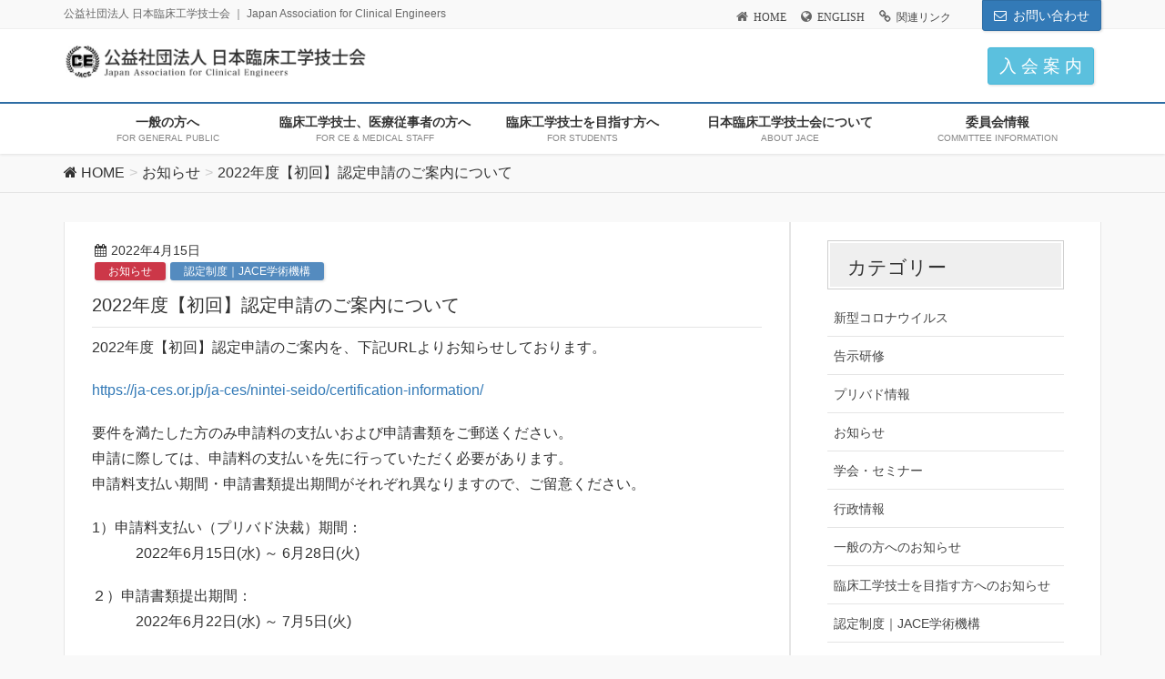

--- FILE ---
content_type: text/html; charset=UTF-8
request_url: https://ja-ces.or.jp/info-ce/2022%E5%B9%B4%E5%BA%A6%E3%80%90%E5%88%9D%E5%9B%9E%E3%80%91%E8%AA%8D%E5%AE%9A%E7%94%B3%E8%AB%8B%E3%81%AE%E3%81%94%E6%A1%88%E5%86%85%E3%81%AB%E3%81%A4%E3%81%84%E3%81%A6/
body_size: 18775
content:
<!DOCTYPE html>
<html lang="ja">
<head>
<meta charset="utf-8">
<meta http-equiv="X-UA-Compatible" content="IE=edge">
<meta name="viewport" content="width=device-width, initial-scale=1">
<title>2022年度【初回】認定申請のご案内について | 公益社団法人　日本臨床工学技士会</title>
<meta name='robots' content='max-image-preview:large' />
	<style>img:is([sizes="auto" i], [sizes^="auto," i]) { contain-intrinsic-size: 3000px 1500px }</style>
	<!-- head内に書きたいコード -->

<link rel='dns-prefetch' href='//oss.maxcdn.com' />
<link rel="alternate" type="application/rss+xml" title="公益社団法人　日本臨床工学技士会 &raquo; フィード" href="https://ja-ces.or.jp/feed/" />
<meta name="description" content="2022年度【初回】認定申請のご案内を、下記URLよりお知らせしております。https://ja-ces.or.jp/ja-ces/nintei-seido/certification-information/要件を満たした方のみ申請料の支払いおよび申請書類をご郵送ください。申請に際しては、申請料の支払いを先に行っていただく必要があります。申請料支払い期間・申請書類提出期間がそれぞれ異なりますので、ご留意ください。1）申請料支払い（プリバド決裁）期間：　" /><script type="text/javascript">
/* <![CDATA[ */
window._wpemojiSettings = {"baseUrl":"https:\/\/s.w.org\/images\/core\/emoji\/16.0.1\/72x72\/","ext":".png","svgUrl":"https:\/\/s.w.org\/images\/core\/emoji\/16.0.1\/svg\/","svgExt":".svg","source":{"concatemoji":"https:\/\/ja-ces.or.jp\/ja-ces\/wp-includes\/js\/wp-emoji-release.min.js?ver=6.8.3"}};
/*! This file is auto-generated */
!function(s,n){var o,i,e;function c(e){try{var t={supportTests:e,timestamp:(new Date).valueOf()};sessionStorage.setItem(o,JSON.stringify(t))}catch(e){}}function p(e,t,n){e.clearRect(0,0,e.canvas.width,e.canvas.height),e.fillText(t,0,0);var t=new Uint32Array(e.getImageData(0,0,e.canvas.width,e.canvas.height).data),a=(e.clearRect(0,0,e.canvas.width,e.canvas.height),e.fillText(n,0,0),new Uint32Array(e.getImageData(0,0,e.canvas.width,e.canvas.height).data));return t.every(function(e,t){return e===a[t]})}function u(e,t){e.clearRect(0,0,e.canvas.width,e.canvas.height),e.fillText(t,0,0);for(var n=e.getImageData(16,16,1,1),a=0;a<n.data.length;a++)if(0!==n.data[a])return!1;return!0}function f(e,t,n,a){switch(t){case"flag":return n(e,"\ud83c\udff3\ufe0f\u200d\u26a7\ufe0f","\ud83c\udff3\ufe0f\u200b\u26a7\ufe0f")?!1:!n(e,"\ud83c\udde8\ud83c\uddf6","\ud83c\udde8\u200b\ud83c\uddf6")&&!n(e,"\ud83c\udff4\udb40\udc67\udb40\udc62\udb40\udc65\udb40\udc6e\udb40\udc67\udb40\udc7f","\ud83c\udff4\u200b\udb40\udc67\u200b\udb40\udc62\u200b\udb40\udc65\u200b\udb40\udc6e\u200b\udb40\udc67\u200b\udb40\udc7f");case"emoji":return!a(e,"\ud83e\udedf")}return!1}function g(e,t,n,a){var r="undefined"!=typeof WorkerGlobalScope&&self instanceof WorkerGlobalScope?new OffscreenCanvas(300,150):s.createElement("canvas"),o=r.getContext("2d",{willReadFrequently:!0}),i=(o.textBaseline="top",o.font="600 32px Arial",{});return e.forEach(function(e){i[e]=t(o,e,n,a)}),i}function t(e){var t=s.createElement("script");t.src=e,t.defer=!0,s.head.appendChild(t)}"undefined"!=typeof Promise&&(o="wpEmojiSettingsSupports",i=["flag","emoji"],n.supports={everything:!0,everythingExceptFlag:!0},e=new Promise(function(e){s.addEventListener("DOMContentLoaded",e,{once:!0})}),new Promise(function(t){var n=function(){try{var e=JSON.parse(sessionStorage.getItem(o));if("object"==typeof e&&"number"==typeof e.timestamp&&(new Date).valueOf()<e.timestamp+604800&&"object"==typeof e.supportTests)return e.supportTests}catch(e){}return null}();if(!n){if("undefined"!=typeof Worker&&"undefined"!=typeof OffscreenCanvas&&"undefined"!=typeof URL&&URL.createObjectURL&&"undefined"!=typeof Blob)try{var e="postMessage("+g.toString()+"("+[JSON.stringify(i),f.toString(),p.toString(),u.toString()].join(",")+"));",a=new Blob([e],{type:"text/javascript"}),r=new Worker(URL.createObjectURL(a),{name:"wpTestEmojiSupports"});return void(r.onmessage=function(e){c(n=e.data),r.terminate(),t(n)})}catch(e){}c(n=g(i,f,p,u))}t(n)}).then(function(e){for(var t in e)n.supports[t]=e[t],n.supports.everything=n.supports.everything&&n.supports[t],"flag"!==t&&(n.supports.everythingExceptFlag=n.supports.everythingExceptFlag&&n.supports[t]);n.supports.everythingExceptFlag=n.supports.everythingExceptFlag&&!n.supports.flag,n.DOMReady=!1,n.readyCallback=function(){n.DOMReady=!0}}).then(function(){return e}).then(function(){var e;n.supports.everything||(n.readyCallback(),(e=n.source||{}).concatemoji?t(e.concatemoji):e.wpemoji&&e.twemoji&&(t(e.twemoji),t(e.wpemoji)))}))}((window,document),window._wpemojiSettings);
/* ]]> */
</script>
<link rel='stylesheet' id='font-awesome-css' href='https://ja-ces.or.jp/ja-ces/wp-content/themes/lightning/inc/font-awesome/versions/4.7.0/css/font-awesome.min.css?ver=4.7' type='text/css' media='all' />
<link rel='stylesheet' id='vkExUnit_common_style-css' href='https://ja-ces.or.jp/ja-ces/wp-content/plugins/vk-all-in-one-expansion-unit/assets/css/vkExUnit_style.css?ver=9.112.0.1' type='text/css' media='all' />
<style id='vkExUnit_common_style-inline-css' type='text/css'>
:root {--ver_page_top_button_url:url(https://ja-ces.or.jp/ja-ces/wp-content/plugins/vk-all-in-one-expansion-unit/assets/images/to-top-btn-icon.svg);}@font-face {font-weight: normal;font-style: normal;font-family: "vk_sns";src: url("https://ja-ces.or.jp/ja-ces/wp-content/plugins/vk-all-in-one-expansion-unit/inc/sns/icons/fonts/vk_sns.eot?-bq20cj");src: url("https://ja-ces.or.jp/ja-ces/wp-content/plugins/vk-all-in-one-expansion-unit/inc/sns/icons/fonts/vk_sns.eot?#iefix-bq20cj") format("embedded-opentype"),url("https://ja-ces.or.jp/ja-ces/wp-content/plugins/vk-all-in-one-expansion-unit/inc/sns/icons/fonts/vk_sns.woff?-bq20cj") format("woff"),url("https://ja-ces.or.jp/ja-ces/wp-content/plugins/vk-all-in-one-expansion-unit/inc/sns/icons/fonts/vk_sns.ttf?-bq20cj") format("truetype"),url("https://ja-ces.or.jp/ja-ces/wp-content/plugins/vk-all-in-one-expansion-unit/inc/sns/icons/fonts/vk_sns.svg?-bq20cj#vk_sns") format("svg");}
.veu_promotion-alert__content--text {border: 1px solid rgba(0,0,0,0.125);padding: 0.5em 1em;border-radius: var(--vk-size-radius);margin-bottom: var(--vk-margin-block-bottom);font-size: 0.875rem;}/* Alert Content部分に段落タグを入れた場合に最後の段落の余白を0にする */.veu_promotion-alert__content--text p:last-of-type{margin-bottom:0;margin-top: 0;}
</style>
<style id='wp-emoji-styles-inline-css' type='text/css'>

	img.wp-smiley, img.emoji {
		display: inline !important;
		border: none !important;
		box-shadow: none !important;
		height: 1em !important;
		width: 1em !important;
		margin: 0 0.07em !important;
		vertical-align: -0.1em !important;
		background: none !important;
		padding: 0 !important;
	}
</style>
<link rel='stylesheet' id='wp-block-library-css' href='https://ja-ces.or.jp/ja-ces/wp-includes/css/dist/block-library/style.min.css?ver=6.8.3' type='text/css' media='all' />
<style id='global-styles-inline-css' type='text/css'>
:root{--wp--preset--aspect-ratio--square: 1;--wp--preset--aspect-ratio--4-3: 4/3;--wp--preset--aspect-ratio--3-4: 3/4;--wp--preset--aspect-ratio--3-2: 3/2;--wp--preset--aspect-ratio--2-3: 2/3;--wp--preset--aspect-ratio--16-9: 16/9;--wp--preset--aspect-ratio--9-16: 9/16;--wp--preset--color--black: #000000;--wp--preset--color--cyan-bluish-gray: #abb8c3;--wp--preset--color--white: #ffffff;--wp--preset--color--pale-pink: #f78da7;--wp--preset--color--vivid-red: #cf2e2e;--wp--preset--color--luminous-vivid-orange: #ff6900;--wp--preset--color--luminous-vivid-amber: #fcb900;--wp--preset--color--light-green-cyan: #7bdcb5;--wp--preset--color--vivid-green-cyan: #00d084;--wp--preset--color--pale-cyan-blue: #8ed1fc;--wp--preset--color--vivid-cyan-blue: #0693e3;--wp--preset--color--vivid-purple: #9b51e0;--wp--preset--gradient--vivid-cyan-blue-to-vivid-purple: linear-gradient(135deg,rgba(6,147,227,1) 0%,rgb(155,81,224) 100%);--wp--preset--gradient--light-green-cyan-to-vivid-green-cyan: linear-gradient(135deg,rgb(122,220,180) 0%,rgb(0,208,130) 100%);--wp--preset--gradient--luminous-vivid-amber-to-luminous-vivid-orange: linear-gradient(135deg,rgba(252,185,0,1) 0%,rgba(255,105,0,1) 100%);--wp--preset--gradient--luminous-vivid-orange-to-vivid-red: linear-gradient(135deg,rgba(255,105,0,1) 0%,rgb(207,46,46) 100%);--wp--preset--gradient--very-light-gray-to-cyan-bluish-gray: linear-gradient(135deg,rgb(238,238,238) 0%,rgb(169,184,195) 100%);--wp--preset--gradient--cool-to-warm-spectrum: linear-gradient(135deg,rgb(74,234,220) 0%,rgb(151,120,209) 20%,rgb(207,42,186) 40%,rgb(238,44,130) 60%,rgb(251,105,98) 80%,rgb(254,248,76) 100%);--wp--preset--gradient--blush-light-purple: linear-gradient(135deg,rgb(255,206,236) 0%,rgb(152,150,240) 100%);--wp--preset--gradient--blush-bordeaux: linear-gradient(135deg,rgb(254,205,165) 0%,rgb(254,45,45) 50%,rgb(107,0,62) 100%);--wp--preset--gradient--luminous-dusk: linear-gradient(135deg,rgb(255,203,112) 0%,rgb(199,81,192) 50%,rgb(65,88,208) 100%);--wp--preset--gradient--pale-ocean: linear-gradient(135deg,rgb(255,245,203) 0%,rgb(182,227,212) 50%,rgb(51,167,181) 100%);--wp--preset--gradient--electric-grass: linear-gradient(135deg,rgb(202,248,128) 0%,rgb(113,206,126) 100%);--wp--preset--gradient--midnight: linear-gradient(135deg,rgb(2,3,129) 0%,rgb(40,116,252) 100%);--wp--preset--font-size--small: 0.875rem;--wp--preset--font-size--medium: 20px;--wp--preset--font-size--large: 1.5rem;--wp--preset--font-size--x-large: 42px;--wp--preset--font-size--regular: 1rem;--wp--preset--font-size--huge: 2.25rem;--wp--preset--spacing--20: 0.44rem;--wp--preset--spacing--30: var(--vk-margin-xs, 0.75rem);--wp--preset--spacing--40: var(--vk-margin-sm, 1.5rem);--wp--preset--spacing--50: var(--vk-margin-md, 2.4rem);--wp--preset--spacing--60: var(--vk-margin-lg, 4rem);--wp--preset--spacing--70: var(--vk-margin-xl, 6rem);--wp--preset--spacing--80: 5.06rem;--wp--preset--shadow--natural: 6px 6px 9px rgba(0, 0, 0, 0.2);--wp--preset--shadow--deep: 12px 12px 50px rgba(0, 0, 0, 0.4);--wp--preset--shadow--sharp: 6px 6px 0px rgba(0, 0, 0, 0.2);--wp--preset--shadow--outlined: 6px 6px 0px -3px rgba(255, 255, 255, 1), 6px 6px rgba(0, 0, 0, 1);--wp--preset--shadow--crisp: 6px 6px 0px rgba(0, 0, 0, 1);}:root { --wp--style--global--content-size: calc( var(--vk-width-container) - var(--vk-width-container-padding) * 2 );--wp--style--global--wide-size: calc( var(--vk-width-container) - var(--vk-width-container-padding) * 2 + ( 100vw - ( var(--vk-width-container) - var(--vk-width-container-padding) * 2 ) ) / 2 ); }:where(body) { margin: 0; }.wp-site-blocks > .alignleft { float: left; margin-right: 2em; }.wp-site-blocks > .alignright { float: right; margin-left: 2em; }.wp-site-blocks > .aligncenter { justify-content: center; margin-left: auto; margin-right: auto; }:where(.wp-site-blocks) > * { margin-block-start: 24px; margin-block-end: 0; }:where(.wp-site-blocks) > :first-child { margin-block-start: 0; }:where(.wp-site-blocks) > :last-child { margin-block-end: 0; }:root { --wp--style--block-gap: 24px; }:root :where(.is-layout-flow) > :first-child{margin-block-start: 0;}:root :where(.is-layout-flow) > :last-child{margin-block-end: 0;}:root :where(.is-layout-flow) > *{margin-block-start: 24px;margin-block-end: 0;}:root :where(.is-layout-constrained) > :first-child{margin-block-start: 0;}:root :where(.is-layout-constrained) > :last-child{margin-block-end: 0;}:root :where(.is-layout-constrained) > *{margin-block-start: 24px;margin-block-end: 0;}:root :where(.is-layout-flex){gap: 24px;}:root :where(.is-layout-grid){gap: 24px;}.is-layout-flow > .alignleft{float: left;margin-inline-start: 0;margin-inline-end: 2em;}.is-layout-flow > .alignright{float: right;margin-inline-start: 2em;margin-inline-end: 0;}.is-layout-flow > .aligncenter{margin-left: auto !important;margin-right: auto !important;}.is-layout-constrained > .alignleft{float: left;margin-inline-start: 0;margin-inline-end: 2em;}.is-layout-constrained > .alignright{float: right;margin-inline-start: 2em;margin-inline-end: 0;}.is-layout-constrained > .aligncenter{margin-left: auto !important;margin-right: auto !important;}.is-layout-constrained > :where(:not(.alignleft):not(.alignright):not(.alignfull)){max-width: var(--wp--style--global--content-size);margin-left: auto !important;margin-right: auto !important;}.is-layout-constrained > .alignwide{max-width: var(--wp--style--global--wide-size);}body .is-layout-flex{display: flex;}.is-layout-flex{flex-wrap: wrap;align-items: center;}.is-layout-flex > :is(*, div){margin: 0;}body .is-layout-grid{display: grid;}.is-layout-grid > :is(*, div){margin: 0;}body{padding-top: 0px;padding-right: 0px;padding-bottom: 0px;padding-left: 0px;}a:where(:not(.wp-element-button)){text-decoration: underline;}:root :where(.wp-element-button, .wp-block-button__link){background-color: #32373c;border-width: 0;color: #fff;font-family: inherit;font-size: inherit;line-height: inherit;padding: calc(0.667em + 2px) calc(1.333em + 2px);text-decoration: none;}.has-black-color{color: var(--wp--preset--color--black) !important;}.has-cyan-bluish-gray-color{color: var(--wp--preset--color--cyan-bluish-gray) !important;}.has-white-color{color: var(--wp--preset--color--white) !important;}.has-pale-pink-color{color: var(--wp--preset--color--pale-pink) !important;}.has-vivid-red-color{color: var(--wp--preset--color--vivid-red) !important;}.has-luminous-vivid-orange-color{color: var(--wp--preset--color--luminous-vivid-orange) !important;}.has-luminous-vivid-amber-color{color: var(--wp--preset--color--luminous-vivid-amber) !important;}.has-light-green-cyan-color{color: var(--wp--preset--color--light-green-cyan) !important;}.has-vivid-green-cyan-color{color: var(--wp--preset--color--vivid-green-cyan) !important;}.has-pale-cyan-blue-color{color: var(--wp--preset--color--pale-cyan-blue) !important;}.has-vivid-cyan-blue-color{color: var(--wp--preset--color--vivid-cyan-blue) !important;}.has-vivid-purple-color{color: var(--wp--preset--color--vivid-purple) !important;}.has-black-background-color{background-color: var(--wp--preset--color--black) !important;}.has-cyan-bluish-gray-background-color{background-color: var(--wp--preset--color--cyan-bluish-gray) !important;}.has-white-background-color{background-color: var(--wp--preset--color--white) !important;}.has-pale-pink-background-color{background-color: var(--wp--preset--color--pale-pink) !important;}.has-vivid-red-background-color{background-color: var(--wp--preset--color--vivid-red) !important;}.has-luminous-vivid-orange-background-color{background-color: var(--wp--preset--color--luminous-vivid-orange) !important;}.has-luminous-vivid-amber-background-color{background-color: var(--wp--preset--color--luminous-vivid-amber) !important;}.has-light-green-cyan-background-color{background-color: var(--wp--preset--color--light-green-cyan) !important;}.has-vivid-green-cyan-background-color{background-color: var(--wp--preset--color--vivid-green-cyan) !important;}.has-pale-cyan-blue-background-color{background-color: var(--wp--preset--color--pale-cyan-blue) !important;}.has-vivid-cyan-blue-background-color{background-color: var(--wp--preset--color--vivid-cyan-blue) !important;}.has-vivid-purple-background-color{background-color: var(--wp--preset--color--vivid-purple) !important;}.has-black-border-color{border-color: var(--wp--preset--color--black) !important;}.has-cyan-bluish-gray-border-color{border-color: var(--wp--preset--color--cyan-bluish-gray) !important;}.has-white-border-color{border-color: var(--wp--preset--color--white) !important;}.has-pale-pink-border-color{border-color: var(--wp--preset--color--pale-pink) !important;}.has-vivid-red-border-color{border-color: var(--wp--preset--color--vivid-red) !important;}.has-luminous-vivid-orange-border-color{border-color: var(--wp--preset--color--luminous-vivid-orange) !important;}.has-luminous-vivid-amber-border-color{border-color: var(--wp--preset--color--luminous-vivid-amber) !important;}.has-light-green-cyan-border-color{border-color: var(--wp--preset--color--light-green-cyan) !important;}.has-vivid-green-cyan-border-color{border-color: var(--wp--preset--color--vivid-green-cyan) !important;}.has-pale-cyan-blue-border-color{border-color: var(--wp--preset--color--pale-cyan-blue) !important;}.has-vivid-cyan-blue-border-color{border-color: var(--wp--preset--color--vivid-cyan-blue) !important;}.has-vivid-purple-border-color{border-color: var(--wp--preset--color--vivid-purple) !important;}.has-vivid-cyan-blue-to-vivid-purple-gradient-background{background: var(--wp--preset--gradient--vivid-cyan-blue-to-vivid-purple) !important;}.has-light-green-cyan-to-vivid-green-cyan-gradient-background{background: var(--wp--preset--gradient--light-green-cyan-to-vivid-green-cyan) !important;}.has-luminous-vivid-amber-to-luminous-vivid-orange-gradient-background{background: var(--wp--preset--gradient--luminous-vivid-amber-to-luminous-vivid-orange) !important;}.has-luminous-vivid-orange-to-vivid-red-gradient-background{background: var(--wp--preset--gradient--luminous-vivid-orange-to-vivid-red) !important;}.has-very-light-gray-to-cyan-bluish-gray-gradient-background{background: var(--wp--preset--gradient--very-light-gray-to-cyan-bluish-gray) !important;}.has-cool-to-warm-spectrum-gradient-background{background: var(--wp--preset--gradient--cool-to-warm-spectrum) !important;}.has-blush-light-purple-gradient-background{background: var(--wp--preset--gradient--blush-light-purple) !important;}.has-blush-bordeaux-gradient-background{background: var(--wp--preset--gradient--blush-bordeaux) !important;}.has-luminous-dusk-gradient-background{background: var(--wp--preset--gradient--luminous-dusk) !important;}.has-pale-ocean-gradient-background{background: var(--wp--preset--gradient--pale-ocean) !important;}.has-electric-grass-gradient-background{background: var(--wp--preset--gradient--electric-grass) !important;}.has-midnight-gradient-background{background: var(--wp--preset--gradient--midnight) !important;}.has-small-font-size{font-size: var(--wp--preset--font-size--small) !important;}.has-medium-font-size{font-size: var(--wp--preset--font-size--medium) !important;}.has-large-font-size{font-size: var(--wp--preset--font-size--large) !important;}.has-x-large-font-size{font-size: var(--wp--preset--font-size--x-large) !important;}.has-regular-font-size{font-size: var(--wp--preset--font-size--regular) !important;}.has-huge-font-size{font-size: var(--wp--preset--font-size--huge) !important;}
:root :where(.wp-block-pullquote){font-size: 1.5em;line-height: 1.6;}
</style>
<link rel='stylesheet' id='contact-form-7-css' href='https://ja-ces.or.jp/ja-ces/wp-content/plugins/contact-form-7/includes/css/styles.css?ver=5.1.4' type='text/css' media='all' />
<link rel='stylesheet' id='contact-form-7-confirm-css' href='https://ja-ces.or.jp/ja-ces/wp-content/plugins/contact-form-7-add-confirm/includes/css/styles.css?ver=5.1' type='text/css' media='all' />
<link rel='stylesheet' id='searchandfilter-css' href='https://ja-ces.or.jp/ja-ces/wp-content/plugins/search-filter/style.css?ver=1' type='text/css' media='all' />
<link rel='stylesheet' id='sow-image-default-dbf295114b96-css' href='https://ja-ces.or.jp/ja-ces/wp-content/uploads/siteorigin-widgets/sow-image-default-dbf295114b96.css?ver=6.8.3' type='text/css' media='all' />
<link rel='stylesheet' id='sow-image-default-8b5b6f678277-css' href='https://ja-ces.or.jp/ja-ces/wp-content/uploads/siteorigin-widgets/sow-image-default-8b5b6f678277.css?ver=6.8.3' type='text/css' media='all' />
<link rel='stylesheet' id='sow-button-base-css' href='https://ja-ces.or.jp/ja-ces/wp-content/plugins/so-widgets-bundle/widgets/button/css/style.css?ver=1.69.3' type='text/css' media='all' />
<link rel='stylesheet' id='sow-button-atom-d69db5fd621e-css' href='https://ja-ces.or.jp/ja-ces/wp-content/uploads/siteorigin-widgets/sow-button-atom-d69db5fd621e.css?ver=6.8.3' type='text/css' media='all' />
<link rel='stylesheet' id='sow-button-atom-3658b321be65-css' href='https://ja-ces.or.jp/ja-ces/wp-content/uploads/siteorigin-widgets/sow-button-atom-3658b321be65.css?ver=6.8.3' type='text/css' media='all' />
<link rel='stylesheet' id='wp-bottom-menu-css' href='https://ja-ces.or.jp/ja-ces/wp-content/plugins/wp-bottom-menu/assets/css/style.css?ver=2.2.4' type='text/css' media='all' />
<link rel='stylesheet' id='lightning-design-style-css' href='https://ja-ces.or.jp/ja-ces/wp-content/plugins/lightning-skin-variety/css/style.css?ver=2.2.1' type='text/css' media='all' />
<style id='lightning-design-style-inline-css' type='text/css'>
/* ltg theme common*/.color_key_bg,.color_key_bg_hover:hover{background-color: #337ab7;}.color_key_txt,.color_key_txt_hover:hover{color: #337ab7;}.color_key_border,.color_key_border_hover:hover{border-color: #337ab7;}.color_key_dark_bg,.color_key_dark_bg_hover:hover{background-color: #2e6da4;}.color_key_dark_txt,.color_key_dark_txt_hover:hover{color: #2e6da4;}.color_key_dark_border,.color_key_dark_border_hover:hover{border-color: #2e6da4;}
html, body { overflow-x: hidden; }
.tagcloud a:before { font-family:FontAwesome;content:"\f02b"; }
</style>
<link rel='stylesheet' id='lightning-theme-style-css' href='https://ja-ces.or.jp/ja-ces/wp-content/themes/lightning_child/style.css?ver=5.1.2' type='text/css' media='all' />
<link rel='stylesheet' id='jquery.lightbox.min.css-css' href='https://ja-ces.or.jp/ja-ces/wp-content/plugins/wp-jquery-lightbox/lightboxes/wp-jquery-lightbox/styles/lightbox.min.css?ver=2.3.4' type='text/css' media='all' />
<link rel='stylesheet' id='jqlb-overrides-css' href='https://ja-ces.or.jp/ja-ces/wp-content/plugins/wp-jquery-lightbox/lightboxes/wp-jquery-lightbox/styles/overrides.css?ver=2.3.4' type='text/css' media='all' />
<style id='jqlb-overrides-inline-css' type='text/css'>

			#outerImageContainer {
				box-shadow: 0 0 4px 2px rgba(0,0,0,.2);
			}
			#imageContainer{
				padding: 6px;
			}
			#imageDataContainer {
				box-shadow: 0 -4px 0 0 #fff, 0 0 4px 2px rgba(0,0,0,.1);
				z-index: auto;
			}
			#prevArrow,
			#nextArrow{
				background-color: rgba(255,255,255,.7;
				color: #000000;
			}
</style>
<!--n2css--><!--n2js--><script type="text/javascript" src="https://ja-ces.or.jp/ja-ces/wp-content/plugins/svg-support/vendor/DOMPurify/DOMPurify.min.js?ver=2.5.8" id="bodhi-dompurify-library-js"></script>
<script type="text/javascript" src="https://ja-ces.or.jp/ja-ces/wp-includes/js/jquery/jquery.min.js?ver=3.7.1" id="jquery-core-js"></script>
<script type="text/javascript" id="jquery-core-js-after">
/* <![CDATA[ */
        jQuery(document).ready(function($){
			$(window).scroll(function () {
				var scroll = $(this).scrollTop();
				if ($(this).scrollTop() > 60) {
					$('body').addClass('header_scrolled');
				} else {
					$('body').removeClass('header_scrolled');
				}
			});
		});
        
/* ]]> */
</script>
<script type="text/javascript" src="https://ja-ces.or.jp/ja-ces/wp-includes/js/jquery/jquery-migrate.min.js?ver=3.4.1" id="jquery-migrate-js"></script>
<script type="text/javascript" id="bodhi_svg_inline-js-extra">
/* <![CDATA[ */
var svgSettings = {"skipNested":""};
/* ]]> */
</script>
<script type="text/javascript" src="https://ja-ces.or.jp/ja-ces/wp-content/plugins/svg-support/js/min/svgs-inline-min.js" id="bodhi_svg_inline-js"></script>
<script type="text/javascript" id="bodhi_svg_inline-js-after">
/* <![CDATA[ */
cssTarget={"Bodhi":"img.style-svg","ForceInlineSVG":"style-svg"};ForceInlineSVGActive="false";frontSanitizationEnabled="on";
/* ]]> */
</script>
<!--[if lt IE 9]>
<script type="text/javascript" src="//oss.maxcdn.com/html5shiv/3.7.2/html5shiv.min.js?ver=6.8.3" id="html5shiv-js"></script>
<![endif]-->
<!--[if lt IE 9]>
<script type="text/javascript" src="//oss.maxcdn.com/respond/1.4.2/respond.min.js?ver=6.8.3" id="respond-js"></script>
<![endif]-->
<script type="text/javascript" src="https://ja-ces.or.jp/ja-ces/wp-content/themes/lightning/js/lightning.min.js?ver=5.1.2" id="lightning-js-js"></script>
<link rel="https://api.w.org/" href="https://ja-ces.or.jp/wp-json/" /><link rel="alternate" title="JSON" type="application/json" href="https://ja-ces.or.jp/wp-json/wp/v2/posts/39072" /><link rel="EditURI" type="application/rsd+xml" title="RSD" href="https://ja-ces.or.jp/ja-ces/xmlrpc.php?rsd" />
<meta name="generator" content="WordPress 6.8.3" />
<link rel="canonical" href="https://ja-ces.or.jp/info-ce/2022%e5%b9%b4%e5%ba%a6%e3%80%90%e5%88%9d%e5%9b%9e%e3%80%91%e8%aa%8d%e5%ae%9a%e7%94%b3%e8%ab%8b%e3%81%ae%e3%81%94%e6%a1%88%e5%86%85%e3%81%ab%e3%81%a4%e3%81%84%e3%81%a6/" />
<link rel='shortlink' href='https://ja-ces.or.jp/?p=39072' />
<link rel="alternate" title="oEmbed (JSON)" type="application/json+oembed" href="https://ja-ces.or.jp/wp-json/oembed/1.0/embed?url=https%3A%2F%2Fja-ces.or.jp%2Finfo-ce%2F2022%25e5%25b9%25b4%25e5%25ba%25a6%25e3%2580%2590%25e5%2588%259d%25e5%259b%259e%25e3%2580%2591%25e8%25aa%258d%25e5%25ae%259a%25e7%2594%25b3%25e8%25ab%258b%25e3%2581%25ae%25e3%2581%2594%25e6%25a1%2588%25e5%2586%2585%25e3%2581%25ab%25e3%2581%25a4%25e3%2581%2584%25e3%2581%25a6%2F" />
<link rel="alternate" title="oEmbed (XML)" type="text/xml+oembed" href="https://ja-ces.or.jp/wp-json/oembed/1.0/embed?url=https%3A%2F%2Fja-ces.or.jp%2Finfo-ce%2F2022%25e5%25b9%25b4%25e5%25ba%25a6%25e3%2580%2590%25e5%2588%259d%25e5%259b%259e%25e3%2580%2591%25e8%25aa%258d%25e5%25ae%259a%25e7%2594%25b3%25e8%25ab%258b%25e3%2581%25ae%25e3%2581%2594%25e6%25a1%2588%25e5%2586%2585%25e3%2581%25ab%25e3%2581%25a4%25e3%2581%2584%25e3%2581%25a6%2F&#038;format=xml" />
<style>.simplemap img{max-width:none !important;padding:0 !important;margin:0 !important;}.staticmap,.staticmap img{max-width:100% !important;height:auto !important;}.simplemap .simplemap-content{display:none;}</style>
<script>var google_map_api_key = "AIzaSyArkpotFe1VjM-i-Pm4_nKj-v4ncW0gkFQ";</script><style type="text/css" id="custom-background-css">
body.custom-background { background-color: #f9f9f9; }
</style>
	<link rel="icon" href="https://ja-ces.or.jp/ja-ces/wp-content/uploads/2018/04/cropped-mark512-32x32.png" sizes="32x32" />
<link rel="icon" href="https://ja-ces.or.jp/ja-ces/wp-content/uploads/2018/04/cropped-mark512-192x192.png" sizes="192x192" />
<link rel="apple-touch-icon" href="https://ja-ces.or.jp/ja-ces/wp-content/uploads/2018/04/cropped-mark512-180x180.png" />
<meta name="msapplication-TileImage" content="https://ja-ces.or.jp/ja-ces/wp-content/uploads/2018/04/cropped-mark512-270x270.png" />
<!-- [ Lightning Variety ] -->
<style type="text/css">
/*
a { color:#337ab7; }
a:hover { color:#2e6da4; }
*/
.mainSection-title,
.subSection .widget .subSection-title { border-top-color:#337ab7; }
h2,.h2,
dt { border-left-color:#337ab7; }
h3::before,
.h3::before { background-color:#337ab7; }
ul.page-numbers li span.page-numbers.current { background-color:#337ab7; }

.mainSection-title,
.siteContent_after .widget .subSection-title,
.subSection .widget .subSection-title { background-color: #f3f3f3; color:#333;border-bottom:1px solid #efefef; }

.siteFooter {  border-top-color:#337ab7; }

@media (min-width: 992px){
.gMenu_outer { border-top-color:#337ab7; }
ul.gMenu > li:hover > a:after,
ul.gMenu > li.current-post-ancestor > a:after,
ul.gMenu > li.current-menu-item > a:after,
ul.gMenu > li.current-menu-parent > a:after,
ul.gMenu > li.current-menu-ancestor > a:after,
ul.gMenu > li.current_page_parent > a:after,
ul.gMenu > li.current_page_ancestor > a:after { border-top:1px solid #337ab7; }

.gMenu_outer { background-color: #337ab7;border-top-color:#2e6da4; }
ul.gMenu li { background-color: #337ab7; }
} /* @media (min-width: 768px){ */

</style>
<!-- [ / Lightning Variety ] -->
		<style type="text/css">/* VK CSS Customize */.note-list{list-style:none;padding-left:0;margin:0;}.note-list li{position:relative;padding-left:1.5em;line-height:1.6;}.note-list li::before{content:"※";position:absolute;left:0;top:0;}.note-list li{display:flex;gap:0.5em;}.note-list li::before{content:"※";flex-shrink:0;}.ryuijiko{font-size:18px;font-weight:700;margin-bottom:-30px;}.page_item.page-item-32695{background-color:#e6f0f7;}p.box1{padding:0.6em 0.6em 0.4em;color:#fff;line-height:1.3;margin-bottom:5px;}p.box2{padding:0.6em;color:#fff;}table td p{margin:0;}.t_01.kenshu{font-size:80%;border-right:1px solid #ccc;border-top:1px solid #ccc;}table.kenshu th, table.kenshu td{padding:10px;border-bottom:1px solid #ccc;border-left:1px solid #ccc;}table th, table td{padding:5px;border-bottom:1px solid #e5e5e5;}#pg-35401-0, #pg-35401-1, #pl-35401 .so-panel{margin-bottom:20px;}.media{padding:0.7em 0;}.veu_postList .postList_terms{display:inline-flex;}.wpcf7-form-control.wpcf7-confirm.wpcf7c-elm-step1.wpcf7c-btn-confirm.btn.btn-primary, .wpcf7-form-control.wpcf7-submit.wpcf7c-elm-step2.btn.btn-primary{width:180px;height:40px;}.wpcf7-form-control.wpcf7-back.wpcf7c-elm-step2.wpcf7c-btn-back{font-size:13px;}.jitaku{margin-top:-40px;font-weight:700;font-size:16px;}.col-xs-3{width:15%;}.col-xs-33{width:2%;}.col-xs-1, .col-xs-10, .col-xs-11, .col-xs-12, .col-xs-2, .col-xs-3, .col-xs-4, .col-xs-5, .col-xs-6, .col-xs-7, .col-xs-8, .col-xs-9, .col-xs-33{float:left;}.keisai .form-control{display:inherit;width:50%;height:34px;padding:6px 12px;font-size:14px;line-height:1.42857143;color:#555;background-color:#fff;background-image:none;border:1px solid #ccc;border-radius:4px;-webkit-box-shadow:inset 0 1px 1px rgba(0, 0, 0, 0.075);box-shadow:inset 0 1px 1px rgba(0, 0, 0, 0.075);-webkit-transition:border-color ease-in-out .15s, -webkit-box-shadow ease-in-out .15s;-o-transition:border-color ease-in-out .15s, box-shadow ease-in-out .15s;transition:border-color ease-in-out .15s, box-shadow ease-in-out .15s;}.keisai .nen .form-control, .keisai .getsu .form-control, .keisai .nichi .form-control, .keisai .youbi .form-control, .keisai .nen2 .form-control, .keisai .getsu2 .form-control, .keisai .nichi2 .form-control, .keisai .youbi2 .form-control{display:inherit;width:10%;height:34px;padding:6px 12px;font-size:14px;line-height:1.42857143;color:#555;background-color:#fff;background-image:none;border:1px solid #ccc;border-radius:4px;-webkit-box-shadow:inset 0 1px 1px rgba(0, 0, 0, 0.075);box-shadow:inset 0 1px 1px rgba(0, 0, 0, 0.075);-webkit-transition:border-color ease-in-out .15s, -webkit-box-shadow ease-in-out .15s;-o-transition:border-color ease-in-out .15s, box-shadow ease-in-out .15s;transition:border-color ease-in-out .15s, box-shadow ease-in-out .15s;}.keisai .required-contactform7{padding:0 5px;background:#F00;color:#fff;border-radius:3px;margin-left:3px;font-size:12px;}@media (max-width:769px){.col-xs-3{width:30%;}.col-xs-33{width:2%;}}.hosoku{margin-top:-55px;}.kokuji-page span a{color:#02b0e6;}.textwidget .su-spoiler{margin-bottom:-1em;margin-top:-1em;}.su-spoiler-style-default > .su-spoiler-title{padding-left:27px;padding-right:0;font-size:16px;}.su-spoiler-style-default > .su-spoiler-content{padding:1em 0 1em 27px;font-size:14px;}.page .mainSection #post-35373 header, .page .mainSection #post-35370 header, .page .mainSection #post-35367 header, .page .mainSection #post-35364 header, .page .mainSection #post-35361 header, .page .mainSection #post-35358 header, .page .mainSection #post-35296 header, .page .mainSection #post-35309 header, .page .mainSection #post-35355 header, .page .mainSection #post-5306 header, .page .mainSection #post-35303 header, .page .mainSection #post-35296 header, .page .mainSection #post-35313 header, .page .mainSection #post-35316 header, .page .mainSection #post-35319 header, .page .mainSection #post-35323 header, .page .mainSection #post-35327 header, .page .mainSection #post-35330 header, .page .mainSection #post-35334 header, .page .mainSection #post-35352 header, .page .mainSection #post-35404 header, .page .mainSection #post-35401 header, .page .mainSection #post-35393 header, .page .mainSection #post-35390 header, .page .mainSection #post-35376 header, .page .mainSection #post-35291 header, .page .mainSection #post-35280 header, .page .mainSection #post-34581 header, .page .mainSection #post-35306 header, .page .mainSection #post-35407 header, .page .mainSection #post-31183 header, .page .mainSection #post-31186 header, .page .mainSection #post-35930 header, .page .mainSection #post-44020 header, .page .mainSection #post-44168 header{margin-bottom:20px;padding:15px 0 20px;display:none;}#panel-30582-1-0-6 > .panel-widget-style{border-width:3px;}.btnkokuji{background:#03a1d8; color:#fff; padding:10px 40px; text-decoration:none; border-radius:30px;}#panel-34581-2-0-5 .so-widget-sow-button-flat-72afb8d897c2 .ow-button-base a, #panel-35376-2-1-2 .so-widget-sow-button-flat-4374d533b473 .ow-button-base a, #panel-35390-2-1-2 .so-widget-sow-button-flat-4374d533b473 .ow-button-base a, #panel-35393-2-1-2 .so-widget-sow-button-flat-4374d533b473 .ow-button-base a, #panel-35401-2-1-2 .so-widget-sow-button-flat-4374d533b473 .ow-button-base a, #panel-35404-2-1-2 .so-widget-sow-button-flat-4374d533b473 .ow-button-base a{-webkit-border-radius:2em;-moz-border-radius:2em;border-radius:2em;text-shadow:0 1px 0 rgba(0, 0, 0, 0.05);}.ow-button-base a{line-height:1.3em;}.kokujishinchaku{font-size:22px;border-bottom:3px solid #0083c3;padding-left:10px;}#pgc-34581-2-1 #panel-34581-2-1-2 > .panel-widget-style{border-top:1px solid #0083c3;border-bottom:0px solid #0083c3;border-right:0px solid #0083c3;border-left:0px solid #0083c3;padding:20px 40px;}.title-kokuji{background-image:url("/ja-ces/wp-content/uploads/2021/08/e55d98198211ae94a3977a736c5612db.png");background-size:auto;background-repeat:no-repeat;padding-top:67px;padding-bottom:30px;font-size:26px;padding-left:140px;color:#fff;}.kokuji-page{font-size:16px;border-bottom:3px solid #0083c3;text-align:center;line-height:1.4;padding-bottom:10px;margin-bottom:10px;}.kakomi-box1{margin:2em auto;padding:1em;background-color:#fff; border:1px solid #ccc;}a.anchor{display:block;padding-top:130px;margin-top:-130px;}.label{vertical-align:middle;}span.meibo{padding-left:86px;}.nijukasen{border-bottom:double 4px #666;}.entry-meta_items_term{float:none;margin-right:0;padding-right:5px;}table.elearning{border-collapse:collapse;border-spacing:0;width:100%;border-top:1px solid #fff;}table.elearning th, table.elearning td{padding:8px;border-bottom:1px solid #fff;}table.waku th, table.waku td{padding:5px 0px;border-bottom:1px solid #e5e5e5;border-right:1px solid #e5e5e5;}table.waku{border-left:1px solid #e5e5e5;}.veu_postList .postList_terms a{margin-right:3px;padding:4px 5px 3px;border-radius:3px;background-color:silver;font-size:12px;}.veu_postList .postList .postList_meta_items a{color:#fff;text-decoration:none;}.dairiten{padding:20px;border:1px solid #ccc;margin-right:17px;background-color:#fff;}@media (max-width:769px){.header_bnr .siteHeader_logo{width:500px;height:35px;}.siteContent .mainSection{width:100%;}#menu-header-top{display:none;}}@media (max-width:769px){body.headerMenuOpen .headerTop{display:block;display:none;}}@media (max-width:991px){.siteHeader_logo.navbar-brand a img{margin:0 40px;}}@media (max-width:769px){#menuBtn{margin-top:10px;}}table th{font-weight:lighter;background-color:#f4f4f4;}body{font-family:YakuHanJP, Roboto, "Noto Sans JP", "游ゴシック Medium", "游ゴシック体", "Yu Gothic Medium", YuGothic, "ヒラギノ角ゴ ProN", "Hiragino Kaku Gothic ProN", "メイリオ", Meiryo, "ＭＳ Ｐゴシック", "MS PGothic", sans-serif;}.subSection .widget .subSection-title{background-color:f9f9f9;color:#333;border:1px solid #cfcfcf;padding:0.5em 0.4em 0.3em 1em;background-color:#efefef;box-shadow:inset 0px 0px 0px 2px #fff;font-size:21px;display:block;overflow:hidden;margin-bottom:10px;}.widget_link_list li.current-cat > a, .widget_link_list li.current_page_item > a{background-color:rgba(217,233,255,0.6);}.widget_link_list h1::before, .widget_link_list .h1::before{position:absolute;left:6px;top:0.5em;z-index:2;content:'';width:3px;height:1.6em;background-color:#337ab7;content:"";clear:both;display:block;overflow:hidden;}.modified{display:none;}.childPage_list_body a{pointer-events:none;cursor:default;text-decoration:none;}.headerTop li a, .headerTop li span{padding:15px 10px 7px 2px;display:inline;}.headerTop nav ul{margin-top:3.5px;}.menu-header-top-container li{margin-top:7px;}.menu-header-top-container .nav{width:270px;}.wp-caption p.wp-caption-text{color:#333;}.wp-caption{border:0px solid #fff;}.wp-caption img{margin:7px 0 9px;}.gMenu_outer{background-color:#fff;}ul.gMenu li{background-color:#fff;}ul.gMenu li a{color:#333;}ul.gMenu > li > ul.sub-menu li a{border-bottom:#efefef;text-align:left;}.siteFooter{background-color:#fff;}.headerBnr{width:500px;height:70px;}siteContent .mainSection .widget, .siteContent .subSection .widget{margin-bottom:15px;}.nav > li > a{padding:10px 6px;}ul.gMenu{font-size:13px;}.page .mainSection header{margin-bottom:20px;padding:15px 0 20px;}.menu-header-top-container li{padding-right:10px;padding-top:-2px;}p.footer{line-height:120%;}h3{font-size:21px;}.wpcf7-form .row{margin-right:-15px;margin-left:-15px;margin-top:-20px;margin-bottom:20px;}.slide-text-title{font-size:3.5vw;}.slide-text-caption{font-size:2.1vw;}.slide-text-caption{margin-top:0em;line-height:1.7;}.siteHeadContainer.container .navbar-header{padding:5px 15px;}.gMenu_name{font-weight:bold;font-size:105%;}.su-spoiler-content{font-size:0.8em;}.su-spoiler-content h5{font-size:1em;font-weight:bold;border-bottom:none;background-color:#eee;padding:2px 10px;margin-bottom:5px;}.table-contactform7{overflow:hidden;table-layout:fixed;}.required-contactform7{padding:5px;background:#DE8686;color:#fff;border-radius:3px;margin-right:3px;}.unrequired-contactform7{padding:5px;background:#BDBDBD;color:#fff;border-radius:3px;margin-right:3px;}.table-contactform7 th{font-weight:bold;}.table-contactform7 input,.table-contactform7 textarea{max-width:90% !important;margin:5px 10px 10px 5px;}.address-100 input{max-width:90% !important;margin:5px 10px 10px 5px;}.message-100 textarea{width:100%;margin:5px 10px 10px 5px;}@media screen and (min-width:768px){.table-contactform7 th{width:28%;}}@media screen and (max-width:769px){.btn-left{width:100%;}.btn-right{width:100%;}.table-contactform7{display:block;}.table-contactform7 tbody, .table-contactform7 tr{display:block;width:100%;}.table-contactform7 th{width:100%;display:block;margin:0 auto;border:none;}.table-contactform7 td{display:list-item;list-style-type:none;margin:0;padding:0;width:100%;border-top:none !important;}}.siteContent .subSection .widget{margin-top:-20px;}.veu_postList{padding-top:0px;}.siteContent .mainSection{width:70%;}.siteContent .subSection{width:27%;}.subSection li.current-cat > a, .subSection li.current_page_item > a{background-color:rgba(217,233,255,0.6);}.siteContent .mainSection{padding:20px 30px 20px;padding-bottom:20px;padding-bottom:0;}siteContent .mainSection .widget, .siteContent .subSection .widget{margin-bottom:35px;}.widget_ltg_adv_full_wide_title_outer{margin:-20px -30px 0em;padding:3em 80px;}.t_01{font-size:80%;}.btn-info{font-size:120%;margin-top:15px;}.headerBnr{width:125px;}table.side td{width:100%;padding:0px 0px 10px;border:none;}.wp-caption{margin-top:0em;}.btn111{background:#E85F9D;border:1px solid #DDD;border-radius:4px;-moz-border-radius:4px;-webkit-border-radius:4px;color:#fff;width:100%;padding:10px 30px;font-size:24px;font-weight:bold;text-align:center;}.btn2{text-decoration:none;font-weight:bold;text-align:center;font-size:20px;display:block;background:#FFBF00;border:1px solid #DDD;border-radius:4px;-moz-border-radius:4px;-webkit-border-radius:4px;color:#fff;width:350px;padding:10px 30px;font-size:20px;}.btn3{text-decoration:none;font-weight:bold;text-align:center;font-size:20px;display:block;background:#A9D18E;border:1px solid #548235;border-radius:4px;-moz-border-radius:4px;-webkit-border-radius:4px;color:#44692C;width:350px;padding:10px 30px;}.bgMain table tr td table tr .txt12.style4 p .btn2 span{font-size:12px;}.annai{text-decoration:none;font-weight:normal;text-align:left;font-size:15px;display:block;background:#FBE5D6;border:1px solid #c55a11;color:#111;width:100%;padding:30px 20px 0px 40px;}.bgMain table tr td table tr td .annai p{font-size:12px;}.bgMain table tr td table tr td .annai p .btn2 span{font-size:12px;}.bgMain table tr td table tr td .annai p .btn3 span{font-size:12px;}dl.dl-horizontal{border-bottom:1px solid #ccc;margin-top:5px;margin-bottom:5px;}dl.dl-horizontal dt{width:120px;border-bottom:0px solid #ccc;margin:0;padding:0;margin-top:10px;padding-left:10px;float:left;clear:left;text-align:left;}dl.dl-horizontal dd{margin:0 0 0 120px;padding:10px 10px;padding-left:10px;border-bottom:0px solid #ccc;}.searchandfilter li{padding-right:0px;width:100%;}.searchandfilter h4{margin:2px 0;background-color:#fff;padding:0px 0px;}input.form-control{margin-bottom:10px;}button, input, optgroup, select, textarea{margin:0 0 10px;}.siteFooter .widget ul{margin-left:-20px;}.siteFooter .widget li{line-height:1.25em;}.siteFooter .widget li a:hover{color:#337ab7;}.so-widget-sow-button-atom-ac47f60eea1d .ow-button-base a{padding:1em 1.5em;line-height:130%;}.res-table{width:95%;margin:2em auto;border:#c9e2f7 1.5px solid;word-break:break-all;word-wrap:break-word;}.res-table th{padding:3px;display:block;background-color:#c9e2f7;text-align:center;font-size:90%;font-weight:bold;}.res-table td{padding:5px;display:block;text-align:left;}@media only screen and (min-width:768px){.res-table{width:100%margin:5px auto;border:#99ccff 0px solid;}.res-table tr{border-bottom:#c9e2f7 1px solid;}.res-table tr:last-child{border:none;}.res-table th{width:21%;padding:10px 20px;display:table-cell;background-color:#eee;text-align:center;font-size:90%;font-weight:bold;}.res-table td{width:79%;padding:10px 20px;display:table-cell;text-align:left;}}dl.dl-horizontal{font-size:14px;}dl.dl-horizontal dt{width:130px;}dl.dl-horizontal dd{margin:0 0 0 130px;}h1.entry-title{font-size:20px;}.entry-body, .widget .entry-body{padding:0.5em 0 1.5em;}@media print{a[href]:after{content:""}abbr[title]:after{content:""}}.entry-body ul{padding:0;}.entry-body ul{margin:0 0 0 1.5em;}.searchandfilter li{margin-bottom:0.1em;}.searchandfilter li h4{font-size:13px;}.veu_postList .postList_meta_items a[rel*="category"],.veu_postList .postList_meta_items a[rel*="tag"]{color:#fff;background-color:#999999;text-decoration:none;border-radius:3px;margin:0 2px 3px;padding:0px 5px;display:inline-block;}.veu_postList .postList_meta_items a[href*="/gyousei"]{background-color:#2e8b57;}.veu_postList .postList_meta_items a[href*="/gakkai"]{background-color:#0075c2;}.veu_postList .postList_meta_items a[href*="/info-ce"]{background-color:#cc3748;}.veu_postList .postList_meta_items a[href*="/juyo"]{background-color:#cc3748;}.veu_postList ul.postList{margin:-25px 0 0 0;padding:0;}@media (max-width:769px){.so-widget-sow-image-default-bd5cd9da0588 .sow-image-container .so-widget-image{display:block;max-width:100%;width:100%;height:auto;padding:0 100px;}.carousel-inner{position:relative;width:130%;overflow:hidden;margin-left:-14%;}}@media (max-width:991px){.siteContent .mainSection{width:100%;}.siteContent .subSection{width:100%;}.header_bnr .siteHeader_logo{height:35px;}.siteContent{padding:0 0 0;}.container{padding-right:0px;padding-left:0px;}.siteContent .mainSection{padding:20px 10px 20px;}#pg-21303-0, #pl-21303 .so-panel{margin-bottom:10px;}}@media (min-width:768px){.header_bnr .siteHeader_logo{width:340px;height:35px;}.siteHeader_logo.navbar-brand a img{margin:0;}.siteContent .mainSection{width:100%;}.col-md-4{width:33.33333333%;}}@media (min-width:768px){ul.nav li.dropdown:hover > ul.dropdown-menu{display:block;}}@media (min-width:768px){.btn-left{height:120px;float:left;padding-left:0px;}.btn-right{height:120px;float:left;padding-left:30px;}}@media (min-width:768px){.siteContent .subSection{width:30%;margin:0;float:right;}}@media (max-width:991px){.siteHeader_logo.navbar-brand a img{margin:0 40px;}.n2-ss-slider-3.n2-ow{margin-top:60px;}}@media (min-width:768px){.siteContent .mainSection{width:70%;}}@media (min-width:769px){.mainSection{float:left;width:70%;}.sideSection{float:right;width:30%;}}@media (max-width:768px){.mainSection, .sideSection{float:none;width:100%;}}/* End VK CSS Customize */</style>
			<!-- [ VK All in One Expansion Unit Article Structure Data ] --><script type="application/ld+json">{"@context":"https://schema.org/","@type":"Article","headline":"2022年度【初回】認定申請のご案内について","image":"","datePublished":"2022-04-15T13:30:16+09:00","dateModified":"2022-04-15T13:43:52+09:00","author":{"@type":"","name":"ja-ces2018","url":"https://ja-ces.or.jp/","sameAs":""}}</script><!-- [ / VK All in One Expansion Unit Article Structure Data ] -->

<script src="https://code.jquery.com/jquery-2.2.4.min.js"></script>
<link rel="stylesheet" href="https://cdnjs.cloudflare.com/ajax/libs/jqueryui/1.12.1/themes/base/jquery-ui.min.css">
<script src="https://cdnjs.cloudflare.com/ajax/libs/jqueryui/1.12.1/jquery-ui.min.js"></script>
<script src="https://ajax.googleapis.com/ajax/libs/jqueryui/1/i18n/jquery.ui.datepicker-ja.min.js"></script>
<script>
  jQuery(function($) {
    $("#datepicker,.date2").datepicker(
        {
            dateFormat: 'yy年m月d日(D)'
        }
    );
  });
</script>

</head>
<body class="wp-singular post-template-default single single-post postid-39072 single-format-standard custom-background wp-theme-lightning wp-child-theme-lightning_child header_bnr metaslider-plugin fa_v4 post-name-2022%e5%b9%b4%e5%ba%a6%e3%80%90%e5%88%9d%e5%9b%9e%e3%80%91%e8%aa%8d%e5%ae%9a%e7%94%b3%e8%ab%8b%e3%81%ae%e3%81%94%e6%a1%88%e5%86%85%e3%81%ab%e3%81%a4%e3%81%84%e3%81%a6 category-info-ce category-nintei_seido post-type-post">
<header class="navbar siteHeader">
	<div class="headerTop" id="headerTop"><div class="container"><p class="headerTop_description">公益社団法人 日本臨床工学技士会 ｜ Japan Association for Clinical Engineers</p><nav class="menu-header-top-container"><ul id="menu-header-top" class="menu nav"><li id="menu-item-21273" class="fa fa-home menu-item menu-item-type-post_type menu-item-object-page menu-item-home menu-item-21273"><a href="https://ja-ces.or.jp/">HOME</a></li>
<li id="menu-item-998" class="fa fa-globe menu-item menu-item-type-post_type menu-item-object-page menu-item-998"><a href="https://ja-ces.or.jp/english/">ENGLISH</a></li>
<li id="menu-item-21313" class="fa fa-link menu-item menu-item-type-post_type menu-item-object-page menu-item-21313"><a href="https://ja-ces.or.jp/links/">関連リンク</a></li>
</ul></nav><div class="headerTop_contactBtn"><a href="/contact/" class="btn btn-primary">お問い合わせ</a></div></div><!-- [ / .container ] --></div><!-- [ / #headerTop  ] -->	<div class="container siteHeadContainer">
		<div class="navbar-header">
			<h1 class="navbar-brand siteHeader_logo">
			<a href="https://ja-ces.or.jp/"><span>
			<img src="https://ja-ces.or.jp/ja-ces/wp-content/uploads/2018/04/logo200.png" alt="公益社団法人　日本臨床工学技士会" />			</span></a>
			</h1>
			<div id="headerBnr" class="headerBnr"><a href="/about-jaces/overview/apply-for-membership/"><button type="button" class="btn btn-info">  入 会 案 内  </button></a></div>						  <a href="#" class="btn btn-default menuBtn menuClose menuBtn_left" id="menuBtn"><i class="fa fa-bars" aria-hidden="true"></i></a>
					</div>

		<div id="gMenu_outer" class="gMenu_outer"><nav class="menu-header-navigation-container"><ul id="menu-header-navigation" class="menu nav gMenu"><li id="menu-item-39" class="menu-item menu-item-type-post_type menu-item-object-page menu-item-has-children"><a href="https://ja-ces.or.jp/for-general-public/"><strong class="gMenu_name">一般の方へ</strong><span class="gMenu_description">FOR GENERAL PUBLIC</span></a>
<ul class="sub-menu">
	<li id="menu-item-881" class="menu-item menu-item-type-post_type menu-item-object-page"><a href="https://ja-ces.or.jp/for-general-public/about_ce/">臨床工学技士について</a></li>
	<li id="menu-item-882" class="menu-item menu-item-type-post_type menu-item-object-page"><a href="https://ja-ces.or.jp/for-general-public/business/">臨床工学技士の業務</a></li>
	<li id="menu-item-883" class="menu-item menu-item-type-post_type menu-item-object-page"><a href="https://ja-ces.or.jp/for-general-public/work-of-ce/">臨床工学技士のシゴト</a></li>
</ul>
</li>
<li id="menu-item-42" class="menu-item menu-item-type-post_type menu-item-object-page menu-item-has-children"><a href="https://ja-ces.or.jp/for-ce-medical-staff/"><strong class="gMenu_name">臨床工学技士、医療従事者の方へ</strong><span class="gMenu_description">FOR CE &#038; MEDICAL STAFF</span></a>
<ul class="sub-menu">
	<li id="menu-item-884" class="menu-item menu-item-type-post_type menu-item-object-page menu-item-has-children"><a href="https://ja-ces.or.jp/for-ce-medical-staff/clinical-engineer/">臨床工学技士とは</a>
	<ul class="sub-menu">
		<li id="menu-item-7483" class="menu-item menu-item-type-post_type menu-item-object-page"><a href="https://ja-ces.or.jp/for-ce-medical-staff/clinical-engineer/about_ce/">臨床工学技士について</a></li>
		<li id="menu-item-7484" class="menu-item menu-item-type-post_type menu-item-object-page"><a href="https://ja-ces.or.jp/for-ce-medical-staff/clinical-engineer/related-laws/">臨床工学関連法規</a></li>
		<li id="menu-item-7485" class="menu-item menu-item-type-post_type menu-item-object-page"><a href="https://ja-ces.or.jp/for-ce-medical-staff/clinical-engineer/business-guidelines/">臨床工学技士業務指針</a></li>
		<li id="menu-item-7486" class="menu-item menu-item-type-post_type menu-item-object-page"><a href="https://ja-ces.or.jp/for-ce-medical-staff/clinical-engineer/business/">臨床工学技士の業務</a></li>
		<li id="menu-item-7487" class="menu-item menu-item-type-post_type menu-item-object-page"><a href="https://ja-ces.or.jp/for-ce-medical-staff/clinical-engineer/work-of-ce/">臨床工学技士のシゴト</a></li>
	</ul>
</li>
	<li id="menu-item-885" class="menu-item menu-item-type-post_type menu-item-object-page menu-item-has-children"><a href="https://ja-ces.or.jp/for-ce-medical-staff/publication/">日本臨床工学技士会　発行物</a>
	<ul class="sub-menu">
		<li id="menu-item-7488" class="menu-item menu-item-type-post_type menu-item-object-page"><a href="https://ja-ces.or.jp/for-ce-medical-staff/publication/publication/">日本臨床工学技士会　発行物</a></li>
		<li id="menu-item-7489" class="menu-item menu-item-type-post_type menu-item-object-page"><a href="https://ja-ces.or.jp/for-ce-medical-staff/publication/report-and-guidelines/">医療機器管理に関する報告書・指針</a></li>
		<li id="menu-item-7490" class="menu-item menu-item-type-post_type menu-item-object-page"><a href="https://ja-ces.or.jp/for-ce-medical-staff/publication/recommendations-etc/">医療機器の立ち会いに関する提言等</a></li>
		<li id="menu-item-7491" class="menu-item menu-item-type-post_type menu-item-object-page"><a href="https://ja-ces.or.jp/for-ce-medical-staff/publication/reports-on-blood-purification/">血液浄化に関する報告書</a></li>
		<li id="menu-item-7492" class="menu-item menu-item-type-post_type menu-item-object-page"><a href="https://ja-ces.or.jp/for-ce-medical-staff/publication/manuals-for-ventilator-etc/">人工呼吸器に関するマニュアル等</a></li>
		<li id="menu-item-52020" class="menu-item menu-item-type-post_type menu-item-object-page"><a href="https://ja-ces.or.jp/for-ce-medical-staff/publication/rinsho-jisshu-shido-guideline/">臨床実習指導ガイドライン</a></li>
		<li id="menu-item-7493" class="menu-item menu-item-type-post_type menu-item-object-page"><a href="https://ja-ces.or.jp/for-ce-medical-staff/publication/other/">その他</a></li>
	</ul>
</li>
	<li id="menu-item-27287" class="menu-item menu-item-type-post_type menu-item-object-page"><a href="https://ja-ces.or.jp/for-ce-medical-staff/gakkai-dantai-hakkobutsu/">学会、団体発行物</a></li>
	<li id="menu-item-7495" class="menu-item menu-item-type-post_type menu-item-object-page"><a href="https://ja-ces.or.jp/for-ce-medical-staff/survey-report/">調査結果</a></li>
	<li id="menu-item-887" class="menu-item menu-item-type-post_type menu-item-object-page menu-item-has-children"><a href="https://ja-ces.or.jp/for-ce-medical-staff/medical-equipment-safety-information/">医療機器安全性情報</a>
	<ul class="sub-menu">
		<li id="menu-item-7496" class="menu-item menu-item-type-post_type menu-item-object-page"><a href="https://ja-ces.or.jp/for-ce-medical-staff/medical-equipment-safety-information/pharmaceuticals-medical-equipment-and-other-safety-information/">医薬品・医療機器等安全性情報</a></li>
		<li id="menu-item-7497" class="menu-item menu-item-type-post_type menu-item-object-page"><a href="https://ja-ces.or.jp/for-ce-medical-staff/medical-equipment-safety-information/pmda-information/">PMDA情報</a></li>
		<li id="menu-item-7498" class="menu-item menu-item-type-post_type menu-item-object-page"><a href="https://ja-ces.or.jp/for-ce-medical-staff/medical-equipment-safety-information/jcqhc-information/">JCQHC情報</a></li>
		<li id="menu-item-7499" class="menu-item menu-item-type-post_type menu-item-object-page"><a href="https://ja-ces.or.jp/for-ce-medical-staff/medical-equipment-safety-information/medical-equipment-center-information/">医療機器センター情報</a></li>
		<li id="menu-item-7500" class="menu-item menu-item-type-post_type menu-item-object-page"><a href="https://ja-ces.or.jp/for-ce-medical-staff/medical-equipment-safety-information/other/">その他</a></li>
	</ul>
</li>
	<li id="menu-item-888" class="menu-item menu-item-type-post_type menu-item-object-page menu-item-has-children"><a href="https://ja-ces.or.jp/for-ce-medical-staff/conference-seminar-information/">学会セミナー情報</a>
	<ul class="sub-menu">
		<li id="menu-item-22056" class="menu-item menu-item-type-custom menu-item-object-custom"><a href="/ja-ces/jsc/">日臨工主催講習会・研修会情報</a></li>
		<li id="menu-item-7502" class="menu-item menu-item-type-post_type menu-item-object-page"><a href="https://ja-ces.or.jp/for-ce-medical-staff/conference-seminar-information/kanrendantai_seminar-workshop/">関連団体主催学会・セミナー情報</a></li>
		<li id="menu-item-7503" class="menu-item menu-item-type-post_type menu-item-object-page"><a href="https://ja-ces.or.jp/for-ce-medical-staff/conference-seminar-information/about-the-application-of-the-publication/">掲載の申し込みについて</a></li>
	</ul>
</li>
	<li id="menu-item-39699" class="menu-item menu-item-type-post_type menu-item-object-page"><a href="https://ja-ces.or.jp/for-ce-medical-staff/saigai_taisaku_yoko/">災害対策要網</a></li>
</ul>
</li>
<li id="menu-item-43" class="menu-item menu-item-type-post_type menu-item-object-page menu-item-has-children"><a href="https://ja-ces.or.jp/for-students/"><strong class="gMenu_name">臨床工学技士を目指す方へ</strong><span class="gMenu_description">FOR STUDENTS</span></a>
<ul class="sub-menu">
	<li id="menu-item-8116" class="menu-item menu-item-type-post_type menu-item-object-page menu-item-has-children"><a href="https://ja-ces.or.jp/for-students/clinical-engineer/">臨床工学技士とは</a>
	<ul class="sub-menu">
		<li id="menu-item-8138" class="menu-item menu-item-type-post_type menu-item-object-page"><a href="https://ja-ces.or.jp/for-students/clinical-engineer/about_ce/">臨床工学技士について</a></li>
		<li id="menu-item-8139" class="menu-item menu-item-type-post_type menu-item-object-page"><a href="https://ja-ces.or.jp/for-students/clinical-engineer/related-laws/">臨床工学関連法規</a></li>
		<li id="menu-item-8141" class="menu-item menu-item-type-post_type menu-item-object-page"><a href="https://ja-ces.or.jp/for-students/clinical-engineer/business/">臨床工学技士の業務</a></li>
		<li id="menu-item-8143" class="menu-item menu-item-type-post_type menu-item-object-page"><a href="https://ja-ces.or.jp/for-students/clinical-engineer/work-of-ce/">臨床工学技士のシゴト</a></li>
		<li id="menu-item-7482" class="menu-item menu-item-type-post_type menu-item-object-page"><a href="https://ja-ces.or.jp/for-students/clinical-engineer/a-days-work-flow/">臨床工学技士、一日の仕事の流れ</a></li>
	</ul>
</li>
	<li id="menu-item-891" class="menu-item menu-item-type-post_type menu-item-object-page"><a href="https://ja-ces.or.jp/for-students/how-to-obtain-an-engineers-license/">技士免許取得の方法</a></li>
	<li id="menu-item-7480" class="menu-item menu-item-type-post_type menu-item-object-page"><a href="https://ja-ces.or.jp/for-students/nurturance-school/">養成校一覧</a></li>
</ul>
</li>
<li id="menu-item-41" class="menu-item menu-item-type-post_type menu-item-object-page menu-item-has-children"><a href="https://ja-ces.or.jp/about-jaces/"><strong class="gMenu_name">日本臨床工学技士会について</strong><span class="gMenu_description">ABOUT JACE</span></a>
<ul class="sub-menu">
	<li id="menu-item-894" class="menu-item menu-item-type-post_type menu-item-object-page"><a href="https://ja-ces.or.jp/about-jaces/greeting/">ご挨拶</a></li>
	<li id="menu-item-8147" class="menu-item menu-item-type-post_type menu-item-object-page menu-item-has-children"><a href="https://ja-ces.or.jp/about-jaces/overview/">概要等</a>
	<ul class="sub-menu">
		<li id="menu-item-895" class="menu-item menu-item-type-post_type menu-item-object-page"><a href="https://ja-ces.or.jp/about-jaces/overview/outline/">日本臨床工学技士会概要</a></li>
		<li id="menu-item-23502" class="menu-item menu-item-type-post_type menu-item-object-page"><a href="https://ja-ces.or.jp/about-jaces/overview/congress_of_jace/">今後開催される日本臨床工学会</a></li>
		<li id="menu-item-897" class="menu-item menu-item-type-post_type menu-item-object-page"><a href="https://ja-ces.or.jp/about-jaces/overview/teikan/">定款等</a></li>
		<li id="menu-item-898" class="menu-item menu-item-type-post_type menu-item-object-page"><a href="https://ja-ces.or.jp/about-jaces/overview/business_financial_data/">業務・財務等資料</a></li>
		<li id="menu-item-899" class="menu-item menu-item-type-post_type menu-item-object-page"><a href="https://ja-ces.or.jp/about-jaces/overview/rinri/">倫理綱領</a></li>
		<li id="menu-item-900" class="menu-item menu-item-type-post_type menu-item-object-page"><a href="https://ja-ces.or.jp/about-jaces/overview/yakuin/">日本臨床工学技士会役員一覧</a></li>
		<li id="menu-item-901" class="menu-item menu-item-type-post_type menu-item-object-page"><a href="https://ja-ces.or.jp/about-jaces/overview/prefectures/">都道府県技士会役員一覧</a></li>
		<li id="menu-item-902" class="menu-item menu-item-type-post_type menu-item-object-page"><a href="https://ja-ces.or.jp/about-jaces/overview/organization/">組織</a></li>
		<li id="menu-item-8144" class="menu-item menu-item-type-post_type menu-item-object-page"><a href="https://ja-ces.or.jp/about-jaces/overview/apply-for-membership/">入会案内</a></li>
	</ul>
</li>
	<li id="menu-item-896" class="menu-item menu-item-type-post_type menu-item-object-page"><a href="https://ja-ces.or.jp/about-jaces/access/">所在地・アクセス</a></li>
	<li id="menu-item-903" class="menu-item menu-item-type-post_type menu-item-object-page"><a href="https://ja-ces.or.jp/about-jaces/secretariat_info/">各種手続き</a></li>
	<li id="menu-item-22421" class="menu-item menu-item-type-post_type menu-item-object-page"><a href="https://ja-ces.or.jp/about-jaces/faq/">よくあるご質問</a></li>
</ul>
</li>
<li id="menu-item-40" class="menu-item menu-item-type-post_type menu-item-object-page menu-item-has-children"><a href="https://ja-ces.or.jp/committee-information/"><strong class="gMenu_name">委員会情報</strong><span class="gMenu_description">COMMITTEE INFORMATION</span></a>
<ul class="sub-menu">
	<li id="menu-item-7392" class="menu-item menu-item-type-custom menu-item-object-custom"><a target="_blank" href="https://ja-ces.net/kokusai/">国際交流委員会</a></li>
	<li id="menu-item-7393" class="menu-item menu-item-type-custom menu-item-object-custom"><a target="_blank" href="https://ja-ces.net/renkei/">臨学産連携委員会</a></li>
	<li id="menu-item-7394" class="menu-item menu-item-type-custom menu-item-object-custom"><a target="_blank" href="https://ja-ces.net/gender/">ワークライフバランス委員会</a></li>
	<li id="menu-item-7395" class="menu-item menu-item-type-custom menu-item-object-custom"><a target="_blank" href="http://ja-ces.net/soshiki/">人材活性化委員会</a></li>
</ul>
</li>
</ul></nav></div>	</div>
	</header>

<!-- [ .breadSection ] -->
<div class="section breadSection">
<div class="container">
<div class="row">
<ol class="breadcrumb" itemtype="http://schema.org/BreadcrumbList"><li id="panHome" itemprop="itemListElement" itemscope itemtype="http://schema.org/ListItem"><a itemprop="item" href="https://ja-ces.or.jp/"><span itemprop="name"><i class="fa fa-home"></i> HOME</span></a></li><li itemprop="itemListElement" itemscope itemtype="http://schema.org/ListItem"><a itemprop="item" href="https://ja-ces.or.jp/category/info-ce/"><span itemprop="name">お知らせ</span></a></li><li><span>2022年度【初回】認定申請のご案内について</span></li></ol>
</div>
</div>
</div>
<!-- [ /.breadSection ] -->
<div class="section siteContent">
<div class="container">
<div class="row">

<div class="col-md-8 mainSection" id="main" role="main">

<article id="post-39072" class="post-39072 post type-post status-publish format-standard hentry category-info-ce category-nintei_seido">
	<header>
	<div class="entry-meta">
<span class="published entry-meta_items">2022年4月15日</span>



<span class="entry-meta_items entry-meta_updated entry-meta_hidden">/ 最終更新日時 : <span class="updated">2022年4月15日</span></span>


<span class="vcard author entry-meta_items entry-meta_items_author entry-meta_hidden"><span class="fn">ja-ces2018</span></span>

<div class="multiple_categories"><span class="entry-meta_items entry-meta_items_term"><a href="https://ja-ces.or.jp/category/info-ce/" class="btn btn-xs btn-primary" style="background-color:#cc3748;border:none;">お知らせ</a></span><span class="entry-meta_items entry-meta_items_term"><a href="https://ja-ces.or.jp/category/nintei_seido/" class="btn btn-xs btn-primary" style="background-color:#548bbf;border:none;">認定制度｜JACE学術機構</a></span></div>
</div>	<h1 class="entry-title">2022年度【初回】認定申請のご案内について</h1>
	</header>
	<div class="entry-body">
	<p>2022年度【初回】認定申請のご案内を、下記URLよりお知らせしております。</p>
<p><a href="/wordpress/nintei-seido/certification-information/">https://ja-ces.or.jp/ja-ces/nintei-seido/certification-information/</a></p>
<p>要件を満たした方のみ申請料の支払いおよび申請書類をご郵送ください。<br />
申請に際しては、申請料の支払いを先に行っていただく必要があります。<br />
申請料支払い期間・申請書類提出期間がそれぞれ異なりますので、ご留意ください。</p>
<p>1）申請料支払い（プリバド決裁）期間：　<br />
　　　2022年6月15日(水) ～ 6月28日(火)</p>
<p>２）申請書類提出期間：<br />
　　　2022年6月22日(水) ～ 7月5日(火)</p>
<p>なお、申請書の配布は2022年5月13日（金）正午を予定しております。<br />
詳細は下記URLご確認ください。</p>
<p><a href="/wordpress/nintei-seido/certification-information/">https://ja-ces.or.jp/ja-ces/nintei-seido/certification-information/</a></p>
			
	</div><!-- [ /.entry-body ] -->

	<div class="entry-footer">
	
	<div class="entry-meta-dataList"><dl><dt>カテゴリー</dt><dd><a href="https://ja-ces.or.jp/category/info-ce/">お知らせ</a>、<a href="https://ja-ces.or.jp/category/nintei_seido/">認定制度｜JACE学術機構</a></dd></dl></div>
		</div><!-- [ /.entry-footer ] -->

	</article>

<!-- <nav>
  <ul class="pager">
    <li class="previous"><a href="https://ja-ces.or.jp/gyousei/%e4%bb%ae%e5%90%8d%e5%8a%a0%e5%b7%a5%e6%83%85%e5%a0%b1%e3%81%a7%e3%81%82%e3%82%8b%e5%8c%bb%e7%99%82%e6%83%85%e5%a0%b1%e3%81%ae%e3%81%bf%e3%82%92%e7%94%a8%e3%81%84%e3%81%a6%e8%a1%8c%e3%81%86%ef%bd%81/" rel="prev">仮名加工情報である医療情報のみを用いて行うＡＩ画像診断機器等の開発・研究等への生命・医学系指針の適用等について</a></li>
    <li class="next"><a href="https://ja-ces.or.jp/info-ce/2021%e5%b9%b4%e5%ba%a6%e3%80%8c%e6%a4%9c%e5%ae%9a%e8%a9%a6%e9%a8%93%e3%80%8d%e5%90%88%e6%a0%bc%e7%99%ba%e8%a1%a8/" rel="next">2021年度「検定試験」合格発表</a></li>
  </ul>
</nav> -->

</div><!-- [ /.mainSection ] -->

<div class="col-md-3 col-md-offset-1 subSection sideSection">
		<aside class="widget widget_wp_widget_vk_taxonomy_list" id="wp_widget_vk_taxonomy_list-2">		<div class="sideWidget widget_taxonomies widget_nav_menu">
			<h1 class="widget-title subSection-title">カテゴリー</h1>			<ul class="localNavi">

					<li class="cat-item cat-item-111"><a href="https://ja-ces.or.jp/category/covid-19/">新型コロナウイルス</a>
</li>
	<li class="cat-item cat-item-117"><a href="https://ja-ces.or.jp/category/kokuji/">告示研修</a>
</li>
	<li class="cat-item cat-item-141"><a href="https://ja-ces.or.jp/category/privado/">プリバド情報</a>
</li>
	<li class="cat-item cat-item-16"><a href="https://ja-ces.or.jp/category/info-ce/">お知らせ</a>
</li>
	<li class="cat-item cat-item-5"><a href="https://ja-ces.or.jp/category/gakkai/">学会・セミナー</a>
</li>
	<li class="cat-item cat-item-17"><a href="https://ja-ces.or.jp/category/gyousei/">行政情報</a>
</li>
	<li class="cat-item cat-item-18"><a href="https://ja-ces.or.jp/category/info-ippan/">一般の方へのお知らせ</a>
</li>
	<li class="cat-item cat-item-20"><a href="https://ja-ces.or.jp/category/info-student/">臨床工学技士を目指す方へのお知らせ</a>
</li>
	<li class="cat-item cat-item-21"><a href="https://ja-ces.or.jp/category/nintei_seido/">認定制度｜JACE学術機構</a>
</li>
	<li class="cat-item cat-item-22"><a href="https://ja-ces.or.jp/category/koushuukai/">講習会・セミナー情報</a>
</li>
	<li class="cat-item cat-item-23"><a href="https://ja-ces.or.jp/category/jimukyoku/">各種手続き</a>
</li>
	<li class="cat-item cat-item-15"><a href="https://ja-ces.or.jp/category/info/">トップページお知らせ</a>
</li>
	<li class="cat-item cat-item-1"><a href="https://ja-ces.or.jp/category/%e6%9c%aa%e5%88%86%e9%a1%9e/">未分類</a>
</li>
	<li class="cat-item cat-item-108"><a href="https://ja-ces.or.jp/category/juyo/">お知らせ*</a>
</li>
			</ul>
		</div>
		</aside>		</div><!-- [ /.subSection ] -->

</div><!-- [ /.row ] -->
</div><!-- [ /.container ] -->
</div><!-- [ /.siteContent ] -->


<footer class="section siteFooter">
    <div class="footerMenu">
       <div class="container">
            <nav class="menu-footer-navigation-container"><ul id="menu-footer-navigation" class="menu nav"><li id="menu-item-1002" class="menu-item menu-item-type-post_type menu-item-object-page menu-item-1002"><a href="https://ja-ces.or.jp/contact/">お問い合わせ</a></li>
<li id="menu-item-1003" class="menu-item menu-item-type-post_type menu-item-object-page menu-item-1003"><a href="https://ja-ces.or.jp/privacy/">プライバシーポリシー</a></li>
<li id="menu-item-1004" class="menu-item menu-item-type-post_type menu-item-object-page menu-item-1004"><a href="https://ja-ces.or.jp/sitemap-page/">サイトマップ</a></li>
</ul></nav>        </div>
    </div>
    <div class="container sectionBox">
        <div class="row ">
            <div class="col-md-4"><aside class="widget widget_sow-image" id="sow-image-9"><div
			
			class="so-widget-sow-image so-widget-sow-image-default-8b5b6f678277"
			
		>
<div class="sow-image-container">
		<img 
	src="https://ja-ces.or.jp/ja-ces/wp-content/uploads/2018/01/logo-1.png" width="900" height="140" srcset="https://ja-ces.or.jp/ja-ces/wp-content/uploads/2018/01/logo-1.png 900w, https://ja-ces.or.jp/ja-ces/wp-content/uploads/2018/01/logo-1-300x47.png 300w, https://ja-ces.or.jp/ja-ces/wp-content/uploads/2018/01/logo-1-768x119.png 768w" sizes="(max-width: 900px) 100vw, 900px" title="logo" alt="" decoding="async" loading="lazy" 		class="so-widget-image"/>
	</div>

</div></aside></div><div class="col-md-4"></div><div class="col-md-4"></div>        </div>
    </div>
    <div class="container sectionBox copySection text-center">
          <p>Copyright© Japan Association for Clinical Engineers. All Rights Reserved.</p>    </div>
</footer>
<script type="speculationrules">
{"prefetch":[{"source":"document","where":{"and":[{"href_matches":"\/*"},{"not":{"href_matches":["\/ja-ces\/wp-*.php","\/ja-ces\/wp-admin\/*","\/ja-ces\/wp-content\/uploads\/*","\/ja-ces\/wp-content\/*","\/ja-ces\/wp-content\/plugins\/*","\/ja-ces\/wp-content\/themes\/lightning_child\/*","\/ja-ces\/wp-content\/themes\/lightning\/*","\/*\\?(.+)"]}},{"not":{"selector_matches":"a[rel~=\"nofollow\"]"}},{"not":{"selector_matches":".no-prefetch, .no-prefetch a"}}]},"eagerness":"conservative"}]}
</script>
        <style type="text/css">
                            @media (max-width: 1024px){
                    .wp-bottom-menu{
                        display:flex;
                    }
                    .wp-bottom-menu-search-form-wrapper{
                        display: block;
                    }
                }
            
            :root{
                --wpbottommenu-font-size: 12px;
                --wpbottommenu-icon-size: 24px;
                --wpbottommenu-text-color: #555555;
                --wpbottommenu-h-text-color: #000000;
                --wpbottommenu-icon-color: #555555;
                --wpbottommenu-h-icon-color: #000000;
                --wpbottommenu-bgcolor: #ffffff;
                --wpbottommenu-zindex: 9999;
                --wpbottommenu-cart-count-bgcolor: #ff0000;
                --wpbottommenu-wrapper-padding: 10px 0;
            }

        </style>
                <div class="wp-bottom-menu" id="wp-bottom-menu">

                                        <a href="https://ja-ces.or.jp" class="wp-bottom-menu-item" >
                                
                    <div class="wp-bottom-menu-icon-wrapper">
                                                
                                                    <i class="wp-bottom-menu-item-icons fa fa-home"></i>
                                            </div>
                                                                        <span>Home</span>
                                                                
                </a>
                                            <a href="https://ja-ces.or.jp/english/" class="wp-bottom-menu-item" >
                                
                    <div class="wp-bottom-menu-icon-wrapper">
                                                
                                                    <i class="wp-bottom-menu-item-icons fa fa-solid fa-globe"></i>
                                            </div>
                                                                        <span>English</span>
                                                                
                </a>
                                            <a href="https://ja-ces.or.jp/links/" class="wp-bottom-menu-item" >
                                
                    <div class="wp-bottom-menu-icon-wrapper">
                                                
                                                    <i class="wp-bottom-menu-item-icons fa fa-link"></i>
                                            </div>
                                                                        <span>関連リンク</span>
                                                                
                </a>
                                            <a href="https://ja-ces.or.jp/contact/" class="wp-bottom-menu-item" >
                                
                    <div class="wp-bottom-menu-icon-wrapper">
                                                
                                                    <i class="wp-bottom-menu-item-icons fa fa-solid fa-envelope"></i>
                                            </div>
                                                                        <span>お問い合わせ</span>
                                                                
                </a>
                </div>

    <a href="#top" id="page_top" class="page_top_btn">PAGE TOP</a><script type="text/javascript" id="contact-form-7-js-extra">
/* <![CDATA[ */
var wpcf7 = {"apiSettings":{"root":"https:\/\/ja-ces.or.jp\/wp-json\/contact-form-7\/v1","namespace":"contact-form-7\/v1"}};
/* ]]> */
</script>
<script type="text/javascript" src="https://ja-ces.or.jp/ja-ces/wp-content/plugins/contact-form-7/includes/js/scripts.js?ver=5.1.4" id="contact-form-7-js"></script>
<script type="text/javascript" src="https://ja-ces.or.jp/ja-ces/wp-includes/js/jquery/jquery.form.min.js?ver=4.3.0" id="jquery-form-js"></script>
<script type="text/javascript" src="https://ja-ces.or.jp/ja-ces/wp-content/plugins/contact-form-7-add-confirm/includes/js/scripts.js?ver=5.1" id="contact-form-7-confirm-js"></script>
<script type="text/javascript" id="vkExUnit_master-js-js-extra">
/* <![CDATA[ */
var vkExOpt = {"ajax_url":"https:\/\/ja-ces.or.jp\/ja-ces\/wp-admin\/admin-ajax.php","homeUrl":"https:\/\/ja-ces.or.jp\/"};
/* ]]> */
</script>
<script type="text/javascript" src="https://ja-ces.or.jp/ja-ces/wp-content/plugins/vk-all-in-one-expansion-unit/assets/js/all.min.js?ver=9.112.0.1" id="vkExUnit_master-js-js"></script>
<script type="text/javascript" id="wp-bottom-menu-js-extra">
/* <![CDATA[ */
var WPBM = {"ajaxurl":"https:\/\/ja-ces.or.jp\/ja-ces\/wp-admin\/admin-ajax.php","siteurl":"https:\/\/ja-ces.or.jp\/ja-ces"};
/* ]]> */
</script>
<script type="text/javascript" src="https://ja-ces.or.jp/ja-ces/wp-content/plugins/wp-bottom-menu/assets/js/main.js?ver=2.2.4" id="wp-bottom-menu-js"></script>
<script type="text/javascript" src="https://ja-ces.or.jp/ja-ces/wp-content/plugins/vk-all-in-one-expansion-unit/inc/smooth-scroll/js/smooth-scroll.min.js?ver=9.112.0.1" id="smooth-scroll-js-js"></script>
<script type="text/javascript" src="https://ja-ces.or.jp/ja-ces/wp-content/plugins/page-links-to/dist/new-tab.js?ver=3.3.7" id="page-links-to-js"></script>
<script type="text/javascript" src="https://ja-ces.or.jp/ja-ces/wp-content/plugins/wp-jquery-lightbox/lightboxes/wp-jquery-lightbox/vendor/jquery.touchwipe.min.js?ver=2.3.4" id="wp-jquery-lightbox-swipe-js"></script>
<script type="text/javascript" src="https://ja-ces.or.jp/ja-ces/wp-content/plugins/wp-jquery-lightbox/inc/purify.min.js?ver=2.3.4" id="wp-jquery-lightbox-purify-js"></script>
<script type="text/javascript" src="https://ja-ces.or.jp/ja-ces/wp-content/plugins/wp-jquery-lightbox/lightboxes/wp-jquery-lightbox/vendor/panzoom.min.js?ver=2.3.4" id="wp-jquery-lightbox-panzoom-js"></script>
<script type="text/javascript" id="wp-jquery-lightbox-js-extra">
/* <![CDATA[ */
var JQLBSettings = {"showTitle":"1","useAltForTitle":"1","showCaption":"1","showNumbers":"1","fitToScreen":"1","resizeSpeed":"400","showDownload":"","navbarOnTop":"","marginSize":"0","mobileMarginSize":"10","slideshowSpeed":"4000","allowPinchZoom":"1","borderSize":"6","borderColor":"#ffffff","overlayColor":"#ffffff","overlayOpacity":"0.7","newNavStyle":"1","fixedNav":"1","showInfoBar":"1","prevLinkTitle":"\u524d\u306e\u753b\u50cf","nextLinkTitle":"\u6b21\u306e\u753b\u50cf","closeTitle":"\u30ae\u30e3\u30e9\u30ea\u30fc\u3092\u9589\u3058\u308b","image":"\u753b\u50cf ","of":"\u306e","download":"\u30c0\u30a6\u30f3\u30ed\u30fc\u30c9","pause":"(\u30b9\u30e9\u30a4\u30c9\u30b7\u30e7\u30fc\u3092\u4e00\u6642\u505c\u6b62\u3059\u308b)","play":"(\u30b9\u30e9\u30a4\u30c9\u30b7\u30e7\u30fc\u3092\u518d\u751f\u3059\u308b)"};
/* ]]> */
</script>
<script type="text/javascript" src="https://ja-ces.or.jp/ja-ces/wp-content/plugins/wp-jquery-lightbox/lightboxes/wp-jquery-lightbox/jquery.lightbox.js?ver=2.3.4" id="wp-jquery-lightbox-js"></script>
</body>
</html>
